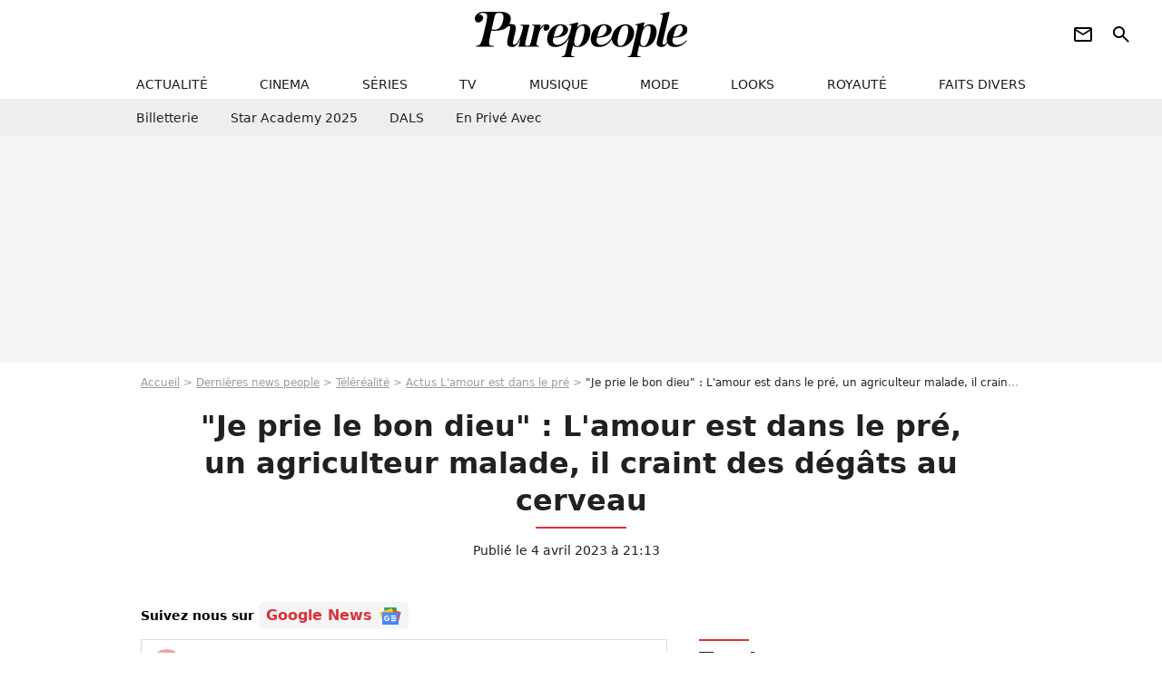

--- FILE ---
content_type: text/html; charset=UTF-8
request_url: https://www.purepeople.com/article/-je-prie-le-bon-dieu-l-amour-est-dans-le-pre-un-agriculteur-malade-il-craint-des-degats-au-cerveau_a506900/1
body_size: 13360
content:
<!DOCTYPE html>
<html>
    <head>
        <meta charset="UTF-8">
        <meta name="robots" content="index,follow,max-snippet:-1,max-image-preview:large,max-video-preview:6" />
                <meta name="viewport" content="width=device-width, initial-scale=1.0, maximum-scale=1.0, minimum-scale=1.0, user-scalable=no">
        <title>&quot;Je prie le bon dieu&quot; : L&#039;amour est dans le pré, un agriculteur malade, il craint des dégâts au cerveau - Purepeople</title>

                <link rel="alternate" href="android-app://com.c4mprod.purepeople/purepeople/article/506900" />
    <link rel="alternate" href="ios-app://369343091/purepeople/article/506900" />

                                                                                                                                                            
        
            <meta property="og:url" content="https://www.purepeople.com/article/-je-prie-le-bon-dieu-l-amour-est-dans-le-pre-un-agriculteur-malade-il-craint-des-degats-au-cerveau_a506900/1">
    
    
    
    
                    <meta property="article:published_time" content="2023-04-04T21:13:00+02:00">
    
                    <meta property="article:modified_time" content="2023-04-04T21:13:00+02:00">
    
            <meta property="article:section" content="Télé" />
    
                        <meta property="article:tag" content="L&#039;amour est dans le pré" />
                    <meta name="keywords" content="" />
        <meta name="Googlebot" content="noarchive" />
        <meta name="author" content="Purepeople" />
        <meta name="country" content="France" />
        <meta name="geo.country" content="FR" />
                <meta name="description" content="En story Instagram dans la journée de mardi 4 avril, un ancien candidat de &amp;quot;L&amp;#039;amour est dans le pré&amp;quot; a fait des confidences inquiétantes. Alors en voyage à l&amp;#039;autre bout du monde, il a confié avoir été sujet à une grosse crise, due à la maladie dont il souffre." />
                        <meta name="twitter:site" content="@purepeople" />
                    <meta property="og:type" content="article" />
        <meta name="twitter:card" content="summary_large_image" />
                <meta property="og:title" content="&quot;Je prie le bon dieu&quot; : L&#039;amour est dans le pré, un agriculteur malade, il craint des dégâts au cerveau" />
        <meta name="twitter:title" content="&quot;Je prie le bon dieu&quot; : L&#039;amour est dans le pré, un agriculteur malade, il craint des dégâts au cerveau" />
                        <meta property="og:description" content="En story Instagram dans la journée de mardi 4 avril, un ancien candidat de &amp;quot;L&amp;#039;amour est dans le pré&amp;quot; a fait des confidences inquiétantes. Alors en voyage à l&amp;#039;autre bout du monde, il a confié avoir été sujet à une grosse crise, due à la maladie dont il souffre." />
        <meta name="twitter:description" content="En story Instagram dans la journée de mardi 4 avril, un ancien candidat de &amp;quot;L&amp;#039;amour est dans le pré&amp;quot; a fait des confidences inquiétantes. Alors en voyage à l&amp;#039;autre bout du monde, il a confié avoir été sujet à une grosse crise, due à la maladie dont il souffre." />
                            <meta property="og:image" content="https://static1.purepeople.com/articles/0/50/69/00/@/7394530-un-agriculteur-de-l-amour-est-dans-le-p-1200x630-5.png" />
    <meta name="twitter:image" content="https://static1.purepeople.com/articles/0/50/69/00/@/7394530-un-agriculteur-de-l-amour-est-dans-le-p-1200x630-5.png" />
                                                
        <link rel="shortcut icon" type="image/x-icon" href="https://static1.purepeople.com/build/pp_fr/favicon.61e5803d.png">
        <link rel="icon" type="image/ico" href="https://static1.purepeople.com/build/pp_fr/favicon.61e5803d.png">

                        
                        <link rel="preload" href="https://static1.purepeople.com/build/pp_fr/logo_brand_main.dc58c8f3.svg" as="image" />
        

            <link rel="preload" href="https://static1.purepeople.com/articles/0/50/69/00/@/7394530-un-agriculteur-de-l-amour-est-dans-le-p-580x0-5.png" as="image" />
    
                    <link rel="preload" href="https://static1.purepeople.com/build/pp_fr/article-cfec0aa46a35ad5246fa.css" as="style" />
        <link rel="stylesheet" href="https://static1.purepeople.com/build/pp_fr/article-cfec0aa46a35ad5246fa.css">
    
                                            
<script type="text/javascript">
(function(global) {
    var fontCss           = localStorage.getItem('pp_font_code');
    var distantFontHash   = localStorage.getItem('pp_font_url');
    var currentFontHash   = "https\u003A\/\/static1.purepeople.com\/build\/pp_fr\/fonts_standalone\u002Dca9bca69d1975272b808.css";

    if (fontCss && distantFontHash && (distantFontHash === currentFontHash)) {
        var style           = document.createElement('style');
            style.type      = 'text/css';
            style.innerHTML = fontCss;

        document.head.appendChild(style);
    }
}(window));
</script>
        
            </head>

        
    <body class="article-universe articlepage-route ">

                <div class="sub-body">
            

<header id="header-main" class="header-main js-header-main">
    <div class="header-top">
        <div class="header-top-left">
            <i id="header-main-menu-icon" class="header-main-menu-icon ui-icons">menu</i>
            <i id="header-main-close-icon" class="header-main-close-icon ui-icons">close2</i>
        </div>

                                <span class="js-b16 1F header-main-logo" aria-label="Accueil">
                <img
                    class="header-logo"
                    src="https://static1.purepeople.com/build/pp_fr/logo_brand_main.dc58c8f3.svg"
                    alt="Purepeople"
                    width="270"
                    height="50"
                >
            </span>
                    
        <div class="header-top-right">
                        <div class="header-main-btn-holder">
                                                            <span class="js-b16 [base64] header-additional-icon-link" target="_blank" rel="nooponer">
                            <i title="Newsletter" class="ui-icons header-additional-icon">newsletter</i>
                        </span>
                    
                                                </div>
            
                                        <i id="header-main-search-icon" class="ui-icons header-main-search-icon">search</i>
                    </div>
    </div>

                        <nav id="header-nav-panel" class="header-bottom header-nav-unloaded"  data-subnav="/api/menu" >
            
                
    <div class="header-main-dropdown-container js-nav-item-holder">
        <div class="header-main-category">
                            <span class="js-b16 1F4943CCC21F2A header-main-nav-link ">actualité</span>
            
                            <i class="header-icon-more ui-icons">chevron_bot</i>
                <i class="header-icon-next ui-icons js-btn-expand-subnav">chevron_right</i>
                    </div>

                    <div class="header-main-subcategory js-subnav-item-holder" data-key="actualite"></div>
            </div>
            
                
    <div class="header-main-dropdown-container js-nav-item-holder">
        <div class="header-main-category">
                            <span class="js-b16 1FCB4A4C1F424649434E4A3FCB2620 header-main-nav-link ">cinema</span>
            
                            <i class="header-icon-more ui-icons">chevron_bot</i>
                <i class="header-icon-next ui-icons js-btn-expand-subnav">chevron_right</i>
                    </div>

                    <div class="header-main-subcategory js-subnav-item-holder" data-key="cinema"></div>
            </div>
            
                
    <div class="header-main-dropdown-container js-nav-item-holder">
        <div class="header-main-category">
                            <span class="js-b16 1FCB4A4C1FC243C14643C23FCB22242B header-main-nav-link ">séries</span>
            
                            <i class="header-icon-more ui-icons">chevron_bot</i>
                <i class="header-icon-next ui-icons js-btn-expand-subnav">chevron_right</i>
                    </div>

                    <div class="header-main-subcategory js-subnav-item-holder" data-key="serie"></div>
            </div>
            
                
    <div class="header-main-dropdown-container js-nav-item-holder">
        <div class="header-main-category">
                            <span class="js-b16 1FCB4A4C1FCB4348433FCB222525 header-main-nav-link ">tv</span>
            
                            <i class="header-icon-more ui-icons">chevron_bot</i>
                <i class="header-icon-next ui-icons js-btn-expand-subnav">chevron_right</i>
                    </div>

                    <div class="header-main-subcategory js-subnav-item-holder" data-key="tv"></div>
            </div>
            
                
    <div class="header-main-dropdown-container js-nav-item-holder">
        <div class="header-main-category">
                            <span class="js-b16 1FCB4A4C1F4EC3C246CAC3433FCB212520 header-main-nav-link ">musique</span>
            
                            <i class="header-icon-more ui-icons">chevron_bot</i>
                <i class="header-icon-next ui-icons js-btn-expand-subnav">chevron_right</i>
                    </div>

                    <div class="header-main-subcategory js-subnav-item-holder" data-key="musique"></div>
            </div>
            
                
    <div class="header-main-dropdown-container js-nav-item-holder">
        <div class="header-main-category">
                            <span class="js-b16 1FCB4A4C1F4E4F4B433FCB212C21 header-main-nav-link ">mode</span>
            
                            <i class="header-icon-more ui-icons">chevron_bot</i>
                <i class="header-icon-next ui-icons js-btn-expand-subnav">chevron_right</i>
                    </div>

                    <div class="header-main-subcategory js-subnav-item-holder" data-key="mode"></div>
            </div>
            
                
    <div class="header-main-dropdown-container js-nav-item-holder">
        <div class="header-main-category">
                            <span class="js-b16 1FCB4A4C1F484F4F473FCB21232B header-main-nav-link ">looks</span>
            
                            <i class="header-icon-more ui-icons">chevron_bot</i>
                <i class="header-icon-next ui-icons js-btn-expand-subnav">chevron_right</i>
                    </div>

                    <div class="header-main-subcategory js-subnav-item-holder" data-key="looks"></div>
            </div>
            
                
    <div class="header-main-dropdown-container js-nav-item-holder">
        <div class="header-main-category">
                            <span class="js-b16 1FCB4A4C1F444A4E464848431EC14FC64A48433FCB2A242B header-main-nav-link ">royauté</span>
            
                            <i class="header-icon-more ui-icons">chevron_bot</i>
                <i class="header-icon-next ui-icons js-btn-expand-subnav">chevron_right</i>
                    </div>

                    <div class="header-main-subcategory js-subnav-item-holder" data-key="royaute"></div>
            </div>
            
                
    <div class="header-main-dropdown-container js-nav-item-holder">
        <div class="header-main-category">
                            <span class="js-b16 1FCB4A4C1F444A46CBC21E4B46C443C1C23FCB232424 header-main-nav-link ">faits divers</span>
            
                            <i class="header-icon-more ui-icons">chevron_bot</i>
                <i class="header-icon-next ui-icons js-btn-expand-subnav">chevron_right</i>
                    </div>

                    <div class="header-main-subcategory js-subnav-item-holder" data-key="faits_divers"></div>
            </div>
</nav>
            
        <div id="header-main-search-container" class="header-main-search-container">
        <div id="header-main-search-canceled" class="header-main-search-canceled">Annuler</div>

        
<form method="post" action="/rechercher" class="search-form js-search">
    <label for="search_bar" class="search-form-label" aria-label="Rechercher sur Purepeople"><i class="search-form-picto ui-icons">search</i></label>
    <input
        id="search_bar"
        name="q"
        type="text"
        class="search-form-input js-input-txt"
        placeholder="Rechercher sur Purepeople"
    />
    <button type="submit" class="search-form-submit js-submit-form" disabled aria-label="label.header.search.submit">
        OK
    </button>
</form><div class="header-main-asset-container">
                <span>Ex:</span>

                                    <span class="js-b16 1FC0434FC048431F4E4AC1464F491E424FCB4648484AC14B3FC0212325 header-main-asset">Marion Cotillard</span>
                    ,                                    <span class="js-b16 1FC0434FC048431FC2454A4746C14A3FC0262125 header-main-asset">Shakira</span>
                    ,                                    <span class="js-b16 1FC0434FC048431F474ACB431E4E464B4B4843CB4F493FC024202C header-main-asset">Kate Middleton</span>
                    ,                                    <span class="js-b16 1FC0434FC048431FC2434843494A1E4C4F4E43CD3FC021222526 header-main-asset">Selena Gomez</span>
                                                </div></div>
    </header>
                        


<div class="js-art-top-cta article-header-container">
    <div class="article-header-element-container">
        <span class="js-b16 1F article-header-link">
            <img
                class="article-header-logo"
                src="https://static1.purepeople.com/build/pp_fr/logo_brand_main.dc58c8f3.svg"
                alt="Purepeople"
                width="270"
                height="50"
            >
        </span>

        
                        
    
        
        
        
                            
        
        
        
        
    
        <span class="js-b16 [base64] btn article-header-subcategory btn-type-primary" data-jan="{&quot;eventAction&quot;:[&quot;click&quot;],&quot;eventName&quot;:&quot;diapo_open_from_header&quot;,&quot;position_name&quot;:&quot;diapo_open_button_from_header&quot;,&quot;content_id&quot;:506900}">
                            <span>Voir les 12 photos</span>
            </span>

            </div>

    <span id="progress-bar"></span>
</div>
    
            
    
        
    <div id="link-bar-container" class="link-bar-container">
        
<div  class="roller-holder js-roller roller-no-nav" data-offset="15"     ><div class="roller-slider"><span class="js-b16 [base64] roller-item link-bar-item" target="_blank" role="menuitem"><span class="link-bar-item-title">Billetterie</span></span><span class="js-b16 1FCB4A4C1FC2CB4AC11E4A424A4B434EC63FCB22252A roller-item link-bar-item" role="menuitem"><span class="link-bar-item-title">Star Academy 2025</span></span><span class="js-b16 1FCB4A4C1F4B4A49C2431E4AC443421E4843C21EC2CB4AC1C23FCB242220 roller-item link-bar-item" role="menuitem"><span class="link-bar-item-title">DALS</span></span><span class="js-b16 1FCB4A4C1F43491EC0C146C4431E4AC443423FCB242320 roller-item link-bar-item" role="menuitem"><span class="link-bar-item-title">En privé avec</span></span></div><div class="roller-btn-holder"><button class="roller-btn btn-left disabled ui-icons" aria-label="Aller vers la gauche">chevron_left</button><button class="roller-btn btn-right ui-icons" aria-label="Aller vers la droite">chevron_right</button></div></div>    </div>

                            



    


<div class="ad-placement ad-placement-header ad-placeholder">
                    <div class="ad-logo"></div>
    
    <div class="ad-container">
        
                    <div class="ad-item "
                id="jad-header-01"
                data-position="header"
                data-device="all"
                data-keywords="%7B%22special-targeting%22%3A%22header%22%7D">
            </div>
            </div>
</div>

                                
            
            <main class="main-content" id="main-content"><div class="breadcrumb">
    <a class="item" href="/">Accueil</a><a class="item" href="/news/1">Dernières news people</a><a class="item" href="/tag/tele-realite_t389">Téléréalité</a><a class="item" href="/tag/l-amour-est-dans-le-pre_t619">Actus L&#039;amour est dans le pré</a><h1 class="item" role="heading" aria-level="1">"Je prie le bon dieu" : L'amour est dans le pré, un agriculteur malade, il craint des dégâts au cerveau</h1></div>                    

<div class="article-title-container mg-container">
    
                                                        
    
    
    
    <div class="title-page-container"
            >
                <div class="title-page-text">
        &quot;Je prie le bon dieu&quot; : L&#039;amour est dans le pré, un agriculteur malade, il craint des dégâts au cerveau</div></div>


    
    <div class="article-title-published-container">
        <span class="article-title-published">
                            Publié le  4 avril 2023 à 21:13
                    </span>
                    



<div class="share-container js-share"
            data-title="&quot;Je prie le bon dieu&quot; : L&#039;amour est dans le pré, un agriculteur malade, il craint des dégâts au cerveau"
    
    
    
                
                                            
                            
         data-jan="{&quot;eventAction&quot;:[&quot;click&quot;],&quot;eventName&quot;:&quot;social_share&quot;,&quot;position_name&quot;:&quot;social_share_button&quot;}"
    
>
    <div class="icon-container article-title-share ">
        <i class="ui-icons icon-share icon-share">share</i>
    </div>

            <span class="txt-container">Partager</span>
    </div>
            </div>
</div>

<div id="gg-news-anchor" class="article-google-news-anchor"></div>


                                <div class="gd-2-cols">
                                        <div class="left-col">
                            <section class="article-container">
                                        
            
        <div class="author-article-bio-container mg-content">
            <div class="author-article-bio-link-container">
                <img src="https://static1.purepeople.com/authors/0/70/@/70-60dc2d431f18d-35x35-1.jpg"
                    class="author-article-picture"
                    width="35"
                    height="35"
                />

                <span class="author-article-bio-link-span">
                    Par

                    <span class="author-article-bio-name">
                                            <a class="author-article-bio-link" href="/auteur/liane-lazaar_a70">Liane Lazaar</a>
                                        </span>

                    |

                    <span class="author-article-bio-status">
                                            Rédactrice
                                        </span>
                </span>
            </div>

                        <div class="author-article-bio-description">
                Liane Lazaar est rédactrice web rattachée au pôle TV de Purepeople.com. Elle connaît autant le parcours de Jean-Pierre Pernaut sur TF1 que les derniers rebondissements des candidats de télé-réalité et a un goût prononcé pour les histoires de coeur.
            </div>
            
                                                </div>
                        
                    
<div class="article-headline mg-content">
    En story Instagram dans la journée de mardi 4 avril, un ancien candidat de "L'amour est dans le pré" a fait des confidences inquiétantes. Alors en voyage à l'autre bout du monde, il a confié avoir été sujet à une grosse crise, due à la maladie dont il souffre.
</div>
        
        <div class="mg-container js-editorial-content" id="article-content">
                                
            
    <div data-src="https://printaudio.360.audion.fm/public/playerScripts/v1/collections/m5lyAJqWa89P/player.js" class="audion-reader mg-content" id="audion_player_placeholder"></div>
                
        
        
                            
        
    <div class="main-media-container mg-content">
                    
            
            
    
        


        
<div class="player-container js-media-player player-main"  id="player-main">
                                                        
                    <div class="player-item"
                    data-video-id="x8jrtns"
        
        
                    data-media-id="7394530"
        
        
                    data-position="playertop"
        
                    data-smart-mute="1"
        
        data-player-id="x1j43y"
    >
        <div class="player-anchor" >
                            <img class="player-thumbnail" src="https://static1.purepeople.com/articles/0/50/69/00/@/7394530-un-agriculteur-de-l-amour-est-dans-le-p-580x326-5.png" width="580" height="326" >
                    </div>
    </div>
                        
                </div>

                            <span class="media-copyright">Un agriculteur de &quot;L&#039;amour est dans le pré&quot; donne de ses nouvelles après avoir vécu &quot;une journée compliquée&quot; en raison de la maladie dont il souffre. - Instagram © Instagram</span>
                                </div>


    
    <div class="stickers-article-container mg-content">
                    

    
        <span class="js-b16 [base64]#block-diapo2 stickers-item" data-jan="{&quot;eventAction&quot;:[&quot;click&quot;],&quot;eventName&quot;:&quot;diapo_open_from_carousel&quot;,&quot;position_name&quot;:&quot;diapo_open_button_and_thumbnails_from_carousel&quot;,&quot;content_id&quot;:506900}">
    
        <img class="stickers-item-img" src="https://static1.purepeople.com/articles/0/50/69/00/@/7394525-un-ancien-candidat-de-l-amour-est-dans-100x90-6.png" width="100" height="90" loading="lazy" alt="Un ancien candidat de &quot;L&#039;amour est dans le pré&quot; a reçu la visite de plusieurs services de vétérinaires, sapeurs-pompiers et de la gendarmerie à sa ferme d&#039;Osaâne, dans la petite commune de Vatteville-la-Rue. La raison : il est suspecté de maltraitance animale.">

        </span>
                        

    
        <span class="js-b16 [base64]#block-diapo3 stickers-item" data-jan="{&quot;eventAction&quot;:[&quot;click&quot;],&quot;eventName&quot;:&quot;diapo_open_from_carousel&quot;,&quot;position_name&quot;:&quot;diapo_open_button_and_thumbnails_from_carousel&quot;,&quot;content_id&quot;:506900}">
    
        <img class="stickers-item-img" src="https://static1.purepeople.com/articles/0/50/69/00/@/7394528-mathieu-l-amour-est-dans-le-pre-en-voy-100x90-2.png" width="100" height="90" loading="lazy" alt="Mathieu (L&#039;amour est dans le pré) en voyage en Thaïlande. Instagram">

        </span>
                        

    
        <span class="js-b16 [base64]#block-diapo4 stickers-item" data-jan="{&quot;eventAction&quot;:[&quot;click&quot;],&quot;eventName&quot;:&quot;diapo_open_from_carousel&quot;,&quot;position_name&quot;:&quot;diapo_open_button_and_thumbnails_from_carousel&quot;,&quot;content_id&quot;:506900}">
    
        <img class="stickers-item-img" src="https://static1.purepeople.com/articles/0/50/69/00/@/7394526-mathieu-l-amour-est-dans-le-pre-en-voy-100x90-1.png" width="100" height="90" loading="lazy" alt="Mathieu (L&#039;amour est dans le pré) en voyage en Thaïlande. Instagram">

        </span>
                        

    
        <span class="js-b16 [base64]#block-diapo5 stickers-item" data-jan="{&quot;eventAction&quot;:[&quot;click&quot;],&quot;eventName&quot;:&quot;diapo_open_from_carousel&quot;,&quot;position_name&quot;:&quot;diapo_open_button_and_thumbnails_from_carousel&quot;,&quot;content_id&quot;:506900}">
    
        <img class="stickers-item-img" src="https://static1.purepeople.com/articles/0/50/69/00/@/7394527-mathieu-l-amour-est-dans-le-pre-en-voy-100x90-1.png" width="100" height="90" loading="lazy" alt="Mathieu (L&#039;amour est dans le pré) en voyage en Thaïlande. Instagram">

        </span>
                        

    
        <span class="js-b16 [base64]#block-diapo6 stickers-item" data-jan="{&quot;eventAction&quot;:[&quot;click&quot;],&quot;eventName&quot;:&quot;diapo_open_from_carousel&quot;,&quot;position_name&quot;:&quot;diapo_open_button_and_thumbnails_from_carousel&quot;,&quot;content_id&quot;:506900}">
    
        <img class="stickers-item-img" src="https://static1.purepeople.com/articles/0/50/69/00/@/7394524-mathieu-ancien-candidat-de-l-amour-est-100x90-2.jpg" width="100" height="90" loading="lazy" alt="Mathieu, ancien candidat de &quot;L&#039;amour est dans le pré&quot;">

        </span>
                </div>

    <div class="mg-content">
                        
    
        
        
        
                            
        
                            
        
        
    
        <a
    class="btn btn-type-primary btn-md"
            href="/diapo/-je-prie-le-bon-dieu-l-amour-est-dans-le-pre-un-agriculteur-malade-il-craint-des-degats-au-cerveau_a506900/1"
                    
                                            
                            
         data-jan="{&quot;eventAction&quot;:[&quot;click&quot;],&quot;eventName&quot;:&quot;diapo_open_from_carousel&quot;,&quot;position_name&quot;:&quot;diapo_open_button_and_thumbnails_from_carousel&quot;,&quot;content_id&quot;:506900}"
    
        >
                            <span>Voir les 12 photos</span>
            </a>

            </div>





            
                            

    

    
    

<div class="ad-placement ad-placement-atf mg-content ad-only-mobile ad-placeholder ad-entitled">
                    <div class="ad-logo"></div>
    
    <div class="ad-container">
                                <div class="ad-title">La suite après la publicité</div>
        
                    <div class="ad-item "
                id="jad-atf_mobile-01"
                data-position="rectangle_atf"
                data-device="mobile"
                data-keywords="%5B%5D">
            </div>
            </div>
</div>

                                            
                                            
                        
        
                        <div class="block-text">
            <p>En 2020, les fans de <em>L'amour est dans le pré </em>découvraient Mathieu, un éleveur de taureaux originaire d'Occitanie. À l'époque, l'agriculteur tombait sous le charme de son prétendant Alexandre, avec qui il a fini par se marier l'année suivante. Malheureusement, durant l'été 2022, <a href="/article/-ca-m-a-fait-un-peu-mal-au-bide-mathieu-l-amour-est-dans-le-pre-trompe-par-alexandre-decouverte-choc_a504730/1">les deux hommes annonçaient leur rupture</a>, malgré leurs nombreux projets communs, dont celui d'avoir un bébé par GPA<a href="https://www.purepeople.com/article/mathieu-adp-bientot-papa-avec-alexandre-il-devoile-les-details-de-leur-gpa_a448633/1"></a>.</p><p>Mathieu vit depuis sa vie de célibataire et a décidé de poursuivre sa vie comme bon lui semble. Il s'est notamment récemment envolé pour la Thaïlande, ses paysages de rêves et son accueil bienveillant, où il passe de bons moments. Malheureusement, certains jours sont plus durs à vivre que d'autres, la faute à la maladie dont il souffre. Mathieu est en effet <a href="/article/mathieu-l-amour-est-dans-le-pre-2020-de-quelle-maladie-souffre-t-il_a405641/1">atteint du syndrome de Cadasil</a><a href="https://www.purepeople.com/article/mathieu-l-amour-est-dans-le-pre-2020-de-quelle-maladie-souffre-t-il_a405641/1"></a>, qui est une mauvaise irrigation sanguine dans certaines zones du cerveau, ce qui entraîne des problèmes neurologiques. En période de crise, cela peut alors entraîner des migraines, des AVC (accident vasculaire cérébral), des troubles psychiatriques et cognitifs ou encore de la démence.</p><p>Et ce mardi 4 avril, en<em> story</em> Instagram, l'agriculteur a confié avoir vécu "<em>une journée un peu compliquée</em>" à cause de sa pathologie. "<em>C'est toujours des moments, quand j'ai la tête qui explose comme ça, où j'ai peur. Je prie le bon dieu pour que rien n'arrive</em>", a-t-il expliqué à sa communauté. "<em>J'espère qu'il n'y a pas eu trop de dégâts là bas en haut</em> (en parlant de son cerveau, ndlr)<em> et que je ne vais pas devenir nano trop vite</em>", a-t-il ajouté, gardant néanmoins le sourire.</p><div class="title-h2">Deux nouvelles maladies diagnostiquées</div><p>Le cas de Mathieu est malheureusement très sérieux. Et, pour ne rien arranger, on lui a récemment diagnostiqué deux nouvelles maladies. Lors d'un entretien auprès de Sam Zirah, il expliquait : "<em>Je ne me rappelle plus des noms exacts</em> (des maladies diagnostiquées, ndlr)<em>, mais il y en a une où je ne produis pas de biotine, donc il faut que je prenne un complément alimentaire. C'est pour ça que je fais de l'eczéma et que j'ai des sautes d'humeur</em>". La seconde pourrait quant à elle avoir des conséquences assez extrêmes sur son futur bébé. Car, bien que séparé d'Alexandre, l'agriculteur a décidé de poursuivre ses démarches pour devenir papa grâce à une mère porteuse. Il espère que son rêve se concrétisera en 2024.</p>
        </div>
        
                    
        </div>
    </section>

        
        
                        <section class="mg-container js-embed" data-type="outbrain">
                            <!-- OUTBRAIN -->
<div class="OUTBRAIN"
     data-src="https://www.purepeople.com/article/-je-prie-le-bon-dieu-l-amour-est-dans-le-pre-un-agriculteur-malade-il-craint-des-degats-au-cerveau_a506900/1"
     data-widget-id="AR_20"
     data-ob-template="purepeople"
></div>
<!-- OUTBRAIN -->

                    </section>
    


        


    
            <section class="mg-container" >
                            
                
                    
    
    
    
    <div class="title-section-container"
            >
                <div class="title-section-text">
        Mots clés</div></div>



            
                                        <a class="tag-card" href="/tag/tele_t388">
            Télé
        </a>
                                            <span class="js-b16 1FCB4A4C1FC0434FC048433FCB222A2A tag-card">
            People
        </span>
                                            <a class="tag-card" href="/tag/people-france_t312">
            People France
        </a>
                                            <span class="js-b16 1FCB4A4C1F481E4A4E4FC3C11E43C2CB1E4B4A49C21E48431EC0C1433FCB242A26 tag-card">
            L&#039;amour est dans le pré
        </span>
                                            <span class="js-b16 1FCB4A4C1F4E4A484A4B46433FCB212421 tag-card">
            Maladie
        </span>
            </section>
    
            <span id="gg-news-link" class="article-google-news">Suivez nous sur <span class="js-b16 [base64] article-google-news-link" rel="noopener, nofollow" target="_blank">Google News <img class="article-google-news-logo" src="/build/common/gg_news.010384be.svg" width="24" height="19" loading="lazy" /></span></span>
                    </div>
                    
                                        <div class="right-col">
                                                                                     
    <section class="rc-section mg-container">
                            
                
                    
    
    
    
    <div class="title-section-container"
            >
                <div class="title-section-text">
        Tendances</div></div>


    
    <div class="rc-content ">
                                                    <a class="tag-card" href="/people/laeticia-hallyday_p283">
                    Laeticia Hallyday
                </a>
                                            <a class="tag-card" href="/people/renaud-capucon_p2281">
                    Renaud Capuçon
                </a>
                                            <a class="tag-card" href="/people/rolland-courbis_p2104122">
                    Rolland Courbis
                </a>
                                            <a class="tag-card" href="/people/jean-pierre-foucault_p88">
                    Jean-Pierre Foucault
                </a>
                                            <a class="tag-card" href="/people/etienne-daho_p1018">
                    Etienne Daho
                </a>
                                            <a class="tag-card" href="/people/rene-angelil_p2766">
                    René Angélil
                </a>
                                            <a class="tag-card" href="/people/camille-santoro_p2104105">
                    Camille Santoro
                </a>
                                            <a class="tag-card" href="/people/gaspard-ulliel_p1317">
                    Gaspard Ulliel
                </a>
                        </div>

                                                    
    
        
        
        
                            
        
                            
        
        
    
        <span class="js-b16 1FC0434FC04843 btn btn-type-tertiary btn-md">
                            <span>Voir tous les people</span>
            </span>

                    </section>



    
    

    
<div class="ad-placement ad-placement-atf mg-container ad-only-desk ad-placeholder ad-sticky">
                    <div class="ad-logo"></div>
    
    <div class="ad-container">
        
                    <div class="ad-item "
                id="jad-atf_desktop-01"
                data-position="rectangle_atf"
                data-device="desktop"
                data-keywords="%5B%5D">
            </div>
            </div>
</div>

     
    
    
    <section class="rc-section mg-container">
                            
                
                    
    
    
    
    <div class="title-section-container"
            >
                <div class="title-section-text">
        Top articles L&#039;Amour est dans le pré</div></div>


    
    <div class="rc-content gd gd-gap-15 gd-s-1 mg-content">
                                    

        












                



    


    


                        








<article class="news-card news-card-1 news-card-row"     >
    <!-- news card picture -->
                        
            
                    
        
                    
                
                
    
    
    
    
        
                
        <figure class="thumbnail news-card-picture thumbnail-1-1 thumbnail-cover"
                    >
                                    
                            
            
                            
        <img class="thumb-img-100 thumb-img"
            src="https://static1.purepeople.com/uploads/b9/f2/9a/f9/f857f4a3d89256db-105x105-2.jpg"
            alt="Isabelle a voulu mettre fin à ses jours après le tournage de L&#039;amour est dans le pré, la production est intervenue"
            width="105"
            height="105"
            loading="lazy"
                
            role="presentation"
        />

            
        
        
                </figure>

        
            
    <div class="news-card-info">
                                                
                                                
                                                    <div
                    class="news-card-title"
                                    >

                                            <a href="/article/isabelle-a-voulu-mettre-fin-a-ses-jours-apres-le-tournage-de-lamour-est-dans-le-pre-la-production-est-intervenue_a545441/1" class="news-card-link"      role="link" aria-label="Isabelle a voulu mettre fin à ses jours après le tournage de L&#039;amour est dans le pré, la production est intervenue">Isabelle a voulu mettre fin à ses jours après le tournage de L&#039;amour est dans le pré, la production est intervenue</a>
                    
                </div>
                            
                                                
                                                        <div class="news-card-date">10 décembre 2025</div>
                                        </div>
</article>

                            

        












                



    


    


                        








<article class="news-card news-card-1 news-card-row"     >
    <!-- news card picture -->
                        
            
                    
        
                    
                
                
    
    
    
    
        
                
        <figure class="thumbnail news-card-picture thumbnail-1-1 thumbnail-cover"
                    >
                                    
                            
            
                            
        <img class="thumb-img-100 thumb-img"
            src="https://static1.purepeople.com/uploads/3c/ea/03/46/4a2adf6f0ced7efc-105x105-2.jpg"
            alt="&quot;C&#039;est ton amour qui me garde debout&quot; : Anthony (L’amour est dans le pré) montre le visage de sa nouvelle compagne pour la première fois"
            width="105"
            height="105"
            loading="lazy"
                
            role="presentation"
        />

            
        
        
                </figure>

        
            
    <div class="news-card-info">
                                                
                                                
                                                    <div
                    class="news-card-title"
                                    >

                                            <a href="/article/cest-ton-amour-qui-me-garde-debout-anthony-lamour-est-dans-le-pre-montre-le-visage-de-sa-nouvelle-compagne-pour-la-premiere-fois_a545237/1" class="news-card-link"      role="link" aria-label="&quot;C&#039;est ton amour qui me garde debout&quot; : Anthony (L’amour est dans le pré) montre le visage de sa nouvelle compagne pour la première fois">&quot;C&#039;est ton amour qui me garde debout&quot; : Anthony (L’amour est dans le pré) montre le visage de sa nouvelle compagne pour la première fois</a>
                    
                </div>
                            
                                                
                                                        <div class="news-card-date">3 décembre 2025</div>
                                        </div>
</article>

                            

        












                



    


    


                        








<article class="news-card news-card-1 news-card-row"     >
    <!-- news card picture -->
                        
            
                    
        
                    
                
                
    
    
    
    
        
                
        <figure class="thumbnail news-card-picture thumbnail-1-1 thumbnail-cover"
                    >
                                    
                            
            
                            
        <img class="thumb-img-100 thumb-img"
            src="https://static1.purepeople.com/uploads/15/56/8b/2c/8d134b5570c1f702-105x105-2.jpg"
            alt="&quot;Je suis allé faire mon IRM et...&quot; : Les médecins annoncent la nouvelle, Mathieu Ceschin (L&#039;amour est dans le pré) loin d&#039;être sorti d&#039;affaire"
            width="105"
            height="105"
            loading="lazy"
                
            role="presentation"
        />

            
        
        
                </figure>

        
            
    <div class="news-card-info">
                                                
                                                
                                                    <div
                    class="news-card-title"
                                    >

                                            <a href="/article/je-suis-alle-faire-mon-irm-et-les-medecins-annoncent-la-nouvelle-mathieu-ceschin-lamour-est-dans-le-pre-loin-detre-sorti-daffaire_a545382/1" class="news-card-link"      role="link" aria-label="&quot;Je suis allé faire mon IRM et...&quot; : Les médecins annoncent la nouvelle, Mathieu Ceschin (L&#039;amour est dans le pré) loin d&#039;être sorti d&#039;affaire">&quot;Je suis allé faire mon IRM et...&quot; : Les médecins annoncent la nouvelle, Mathieu Ceschin (L&#039;amour est dans le pré) loin d&#039;être sorti d&#039;affaire</a>
                    
                </div>
                            
                                                
                                                        <div class="news-card-date">9 décembre 2025</div>
                                        </div>
</article>

                            

        












                



    


    


                        








<article class="news-card news-card-1 news-card-row"     >
    <!-- news card picture -->
                        
            
                    
        
                    
                
                
    
    
    
    
        
                
        <figure class="thumbnail news-card-picture thumbnail-1-1 thumbnail-cover"
                    >
                                    
                            
            
                            
        <img class="thumb-img-100 thumb-img"
            src="https://static1.purepeople.com/uploads/b0/d0/48/82/75e041a1aab01748-105x105-1.jpg"
            alt="&quot;Un tout petit chalet de 45m²&quot;: Mathieu (L&#039;amour est dans le pré) s&#039;offre une nouvelle propriété pour lui et son fils, dans une région au patrimoine très riche"
            width="105"
            height="105"
            loading="lazy"
                
            role="presentation"
        />

            
        
        
                </figure>

        
            
    <div class="news-card-info">
                                                
                                                
                                                    <div
                    class="news-card-title"
                                    >

                                            <a href="/article/un-tout-petit-chalet-de-45m-mathieu-lamour-est-dans-le-pre-soffre-une-nouvelle-propriete-pour-lui-et-son-fils-dans-une-region-au-patrimoine-tres-riche_a545622/1" class="news-card-link"      role="link" aria-label="&quot;Un tout petit chalet de 45m²&quot;: Mathieu (L&#039;amour est dans le pré) s&#039;offre une nouvelle propriété pour lui et son fils, dans une région au patrimoine très riche">&quot;Un tout petit chalet de 45m²&quot;: Mathieu (L&#039;amour est dans le pré) s&#039;offre une nouvelle propriété pour lui et son fils, dans une région au patrimoine très riche</a>
                    
                </div>
                            
                                                
                                                        <div class="news-card-date">16 décembre 2025</div>
                                        </div>
</article>

                        </div>

                        </section>




    

    
<div class="ad-placement ad-placement-mtf mg-container ad-placeholder ad-sticky">
                    <div class="ad-logo"></div>
    
    <div class="ad-container">
        
                    <div class="ad-item "
                id="jad-mtf-01"
                data-position="rectangle_mtf"
                data-device="all"
                data-keywords="%5B%5D">
            </div>
            </div>
</div>

     
    
    
    <section class="rc-section mg-container">
                            
                
                    
    
    
    
    <div class="title-section-container"
            >
                <div class="title-section-text">
        Dernières actus L&#039;Amour est dans le pré</div></div>


    
    <div class="rc-content gd gd-gap-15 gd-s-1 mg-content">
                                    

        












                



    


    


                        








<article class="news-card news-card-1 news-card-row"     >
    <!-- news card picture -->
                        
            
                    
        
                    
                
                
    
    
    
    
        
                
        <figure class="thumbnail news-card-picture thumbnail-1-1 thumbnail-cover"
                    >
                                    
                            
            
                            
        <img class="thumb-img-100 thumb-img"
            src="https://static1.purepeople.com/uploads/39/d3/27/de/65d53c401b6bba21-105x105-5.jpg"
            alt="&quot;Il faut savoir dire stop quand...&quot; : Yann (L&#039;amour est dans le pré) annonce la fin de son histoire avec Jérôme"
            width="105"
            height="105"
            loading="lazy"
                
            role="presentation"
        />

            
        
        
                </figure>

        
            
    <div class="news-card-info">
                                                
                                                
                                                    <div
                    class="news-card-title"
                                    >

                                            <span class="js-b16 [base64] news-card-link" role="link" aria-label="&quot;Il faut savoir dire stop quand...&quot; : Yann (L&#039;amour est dans le pr&eacute;) annonce la fin de son histoire avec J&eacute;r&ocirc;me">&quot;Il faut savoir dire stop quand...&quot; : Yann (L&#039;amour est dans le pré) annonce la fin de son histoire avec Jérôme</span>
                    
                </div>
                            
                                                
                                                        <div class="news-card-date">9 janvier 2026</div>
                                        </div>
</article>

                            

        












                



    


    


                        








<article class="news-card news-card-1 news-card-row"     >
    <!-- news card picture -->
                        
            
                    
        
                    
                
                
    
    
    
    
        
                
        <figure class="thumbnail news-card-picture thumbnail-1-1 thumbnail-cover"
                    >
                                    
                            
            
                            
        <img class="thumb-img-100 thumb-img"
            src="https://static1.purepeople.com/uploads/65/2c/7c/f8/9af76e32d5bfe007-105x105-1.png"
            alt="&quot;Nos cœurs ne sont pas à la fête&quot; : Florian et Lola (L&#039;amour et dans le pré) font une annonce à leurs abonnés"
            width="105"
            height="105"
            loading="lazy"
                
            role="presentation"
        />

            
        
        
                </figure>

        
            
    <div class="news-card-info">
                                                
                                                
                                                    <div
                    class="news-card-title"
                                    >

                                            <span class="js-b16 [base64] news-card-link" role="link" aria-label="&quot;Nos c&oelig;urs ne sont pas &agrave; la f&ecirc;te&quot; : Florian et Lola (L&#039;amour et dans le pr&eacute;) font une annonce &agrave; leurs abonn&eacute;s">&quot;Nos cœurs ne sont pas à la fête&quot; : Florian et Lola (L&#039;amour et dans le pré) font une annonce à leurs abonnés</span>
                    
                </div>
                            
                                                
                                                        <div class="news-card-date">7 janvier 2026</div>
                                        </div>
</article>

                        </div>

                                                    
    
        
        
        
                            
        
                            
        
        
    
        <span class="js-b16 1F4943CCC21F2A btn btn-type-tertiary btn-md">
                            <span>Dernières news</span>
            </span>

                    </section>
     
    
    
    <section class="rc-section mg-container">
                            
                
                    
    
    
    
    <div class="title-section-container"
            >
                <div class="title-section-text">
        Dernières actualités</div></div>


    
    <div class="rc-content gd gd-gap-15 gd-s-1 mg-content">
                                    

        












                



    


    


                        








<article class="news-card news-card-1 news-card-row"     >
    <!-- news card picture -->
                        
            
                    
        
                    
                
                
    
    
    
    
        
                
        <figure class="thumbnail news-card-picture thumbnail-1-1 thumbnail-cover"
                    >
                                    
                            
            
                            
        <img class="thumb-img-100 thumb-img"
            src="https://static1.purepeople.com/uploads/3b/d0/44/8f/c622a9e1a80d1710-105x105-2.jpg"
            alt="&quot;Cet homme est entré dans ma chambre...&quot; : Témoignage d&#039;une comédienne vue dans Camping Paradis, une influenceuse impliquée"
            width="105"
            height="105"
            loading="lazy"
                
            role="presentation"
        />

            
        
        
                </figure>

        
            
    <div class="news-card-info">
                                                
                                                
                                                    <div
                    class="news-card-title"
                                    >

                                            <a href="/article/cet-homme-est-entre-dans-ma-chambre-temoignage-dune-comedienne-vue-dans-camping-paradis-une-influenceuse-impliquee_a546430/1" class="news-card-link"      role="link" aria-label="&quot;Cet homme est entré dans ma chambre...&quot; : Témoignage d&#039;une comédienne vue dans Camping Paradis, une influenceuse impliquée">&quot;Cet homme est entré dans ma chambre...&quot; : Témoignage d&#039;une comédienne vue dans Camping Paradis, une influenceuse impliquée</a>
                    
                </div>
                            
                                                
                                                        <div class="news-card-date">08:51</div>
                                        </div>
</article>

                            

        












                



    


    


                        








<article class="news-card news-card-1 news-card-row"     >
    <!-- news card picture -->
                        
            
                    
        
                    
                
                
    
    
    
    
        
                
        <figure class="thumbnail news-card-picture thumbnail-1-1 thumbnail-cover"
                    >
                                    
                            
            
                            
        <img class="thumb-img-100 thumb-img"
            src="https://static1.purepeople.com/uploads/8d/4c/e6/d7/4b6afa208446ce68-105x105-1.jpg"
            alt="“Ce n’est pas l’hélicoptère qui l’a…” : La sœur de Daniel Balavoine évoque la fin de vie du chanteur"
            width="105"
            height="105"
            loading="lazy"
                
            role="presentation"
        />

            
        
        
                </figure>

        
            
    <div class="news-card-info">
                                                
                                                
                                                    <div
                    class="news-card-title"
                                    >

                                            <a href="/article/ce-n-est-pas-l-helicoptere-qui-l-a-la-soeur-de-daniel-balavoine-evoque-la-fin-de-vie-du-chanteur_a546431/1" class="news-card-link"      role="link" aria-label="“Ce n’est pas l’hélicoptère qui l’a…” : La sœur de Daniel Balavoine évoque la fin de vie du chanteur">“Ce n’est pas l’hélicoptère qui l’a…” : La sœur de Daniel Balavoine évoque la fin de vie du chanteur</a>
                    
                </div>
                            
                                                
                                                        <div class="news-card-date">08:18</div>
                                        </div>
</article>

                            

        












                



    


    


                        








<article class="news-card news-card-1 news-card-row"     >
    <!-- news card picture -->
                        
            
                    
        
                    
                
                
    
    
    
    
        
                
        <figure class="thumbnail news-card-picture thumbnail-1-1 thumbnail-cover"
                    >
                                    
                            
            
                            
        <img class="thumb-img-100 thumb-img"
            src="https://static1.purepeople.com/uploads/d8/ca/8e/ca/5d8e5ff93e6146ba-105x105-1.jpg"
            alt="Rolland Courbis : Le père d&#039;une star d&#039;Emily in Paris présent à Paris pour saluer sa mémoire"
            width="105"
            height="105"
            loading="lazy"
                
            role="presentation"
        />

            
        
        
                </figure>

        
            
    <div class="news-card-info">
                                                
                                                
                                                    <div
                    class="news-card-title"
                                    >

                                            <a href="/article/rolland-courbis-le-pere-dune-star-demily-in-paris-present-a-paris-pour-saluer-sa-memoire_a546428/1" class="news-card-link"      role="link" aria-label="Rolland Courbis : Le père d&#039;une star d&#039;Emily in Paris présent à Paris pour saluer sa mémoire">Rolland Courbis : Le père d&#039;une star d&#039;Emily in Paris présent à Paris pour saluer sa mémoire</a>
                    
                </div>
                            
                                                
                                                        <div class="news-card-date">07:49</div>
                                        </div>
</article>

                            

        












                



    


    


                        








<article class="news-card news-card-1 news-card-row"     >
    <!-- news card picture -->
                        
            
                    
        
                    
                
                
    
    
    
    
        
                
        <figure class="thumbnail news-card-picture thumbnail-1-1 thumbnail-cover"
                    >
                                    
                            
            
                            
        <img class="thumb-img-100 thumb-img"
            src="https://static1.purepeople.com/uploads/1f/a4/42/1e/ef15d18bdedfb95e-105x105-1.jpg"
            alt="&quot;Ils vivent à l&#039;étranger, je les vois peu&quot; : Salvatore Adamo évoque ses trois enfants et ses petites-filles, qui vivent loin de lui"
            width="105"
            height="105"
            loading="lazy"
                
            role="presentation"
        />

            
        
        
                </figure>

        
            
    <div class="news-card-info">
                                                
                                                
                                                    <div
                    class="news-card-title"
                                    >

                                            <a href="/article/ils-vivent-a-letranger-je-les-vois-peu-salvatore-adamo-evoque-ses-trois-enfants-et-ses-petites-filles-qui-vivent-loin-de-lui_a546423/1" class="news-card-link"      role="link" aria-label="&quot;Ils vivent à l&#039;étranger, je les vois peu&quot; : Salvatore Adamo évoque ses trois enfants et ses petites-filles, qui vivent loin de lui">&quot;Ils vivent à l&#039;étranger, je les vois peu&quot; : Salvatore Adamo évoque ses trois enfants et ses petites-filles, qui vivent loin de lui</a>
                    
                </div>
                            
                                                
                                                        <div class="news-card-date">07:23</div>
                                        </div>
</article>

                        </div>

                                                    
    
        
        
        
                            
        
                            
        
        
    
        <span class="js-b16 1F4943CCC21F2A btn btn-type-tertiary btn-md">
                            <span>Dernières news</span>
            </span>

                    </section>




    

    
<div class="ad-placement ad-placement-btf mg-container ad-placeholder ad-sticky">
                    <div class="ad-logo"></div>
    
    <div class="ad-container">
        
                    <div class="ad-item "
                id="jad-btf-01"
                data-position="rectangle_btf"
                data-device="all"
                data-keywords="%5B%5D">
            </div>
            </div>
</div>


                                            </div>
                                    </div>
                                        </main>

                                                






<div class="ad-placement ad-placement-footer">
    
    <div class="ad-container">
        
                    <div class="ad-item "
                id="jad-footer-01"
                data-position="footer"
                data-device="all"
                data-keywords="%5B%5D">
            </div>
            </div>
</div>

                






<div class="ad-placement ad-placement-interstitial">
    
    <div class="ad-container">
        
                    <div class="ad-item "
                id="jad-interstitial-01"
                data-position="interstitial"
                data-device="all"
                data-keywords="%5B%5D">
            </div>
            </div>
</div>

                






<div class="ad-placement ad-placement-pulse">
    
    <div class="ad-container">
        
                    <div class="ad-item "
                id="jad-pulse-01"
                data-position="pulse"
                data-device="all"
                data-keywords="%5B%5D">
            </div>
            </div>
</div>

                                
            
    

        
<script type="text/javascript">
    window._nli=window._nli||[],window._nli.push(["brand", "BNLI-1522"]),function(){var n,e,i=window._nli||(window._nli=[]);i.loaded||((n=document.createElement("script")).defer=!0,n.src="https://l.purepeople.com/sdk.js",(e=document.getElementsByTagName("script")[0]).parentNode.insertBefore(n,e),i.loaded=!0)}();
</script>

                                                    
    




                            
            
<footer class="footer-wrapper" id="footer-main">
    <div class="footer-brand-logo">
                    <img
                class="footer-brand-logo-img"
                src="https://static1.purepeople.com/build/pp_fr/logo_brand_white.45f4dd8d.svg"
                alt="Purepeople"
                width="141"
                height="31"
                loading="lazy"
            >
            </div>

                        <div class="footer-navigation-info-container">
                                                            <div class="footer-link-container">
                            <span class="js-b16 45CBCBC0C22D1F1FCCCCCC19C0C3C143C0434FC0484319424F4E1FC243C1C4464243C21F424CC3 footer-link">
                            Conditions Générales d&#039;Utilisation
                            </span>
                            &nbsp;|&nbsp;
                        </div>
                                                                                <div class="footer-link-container">
                            <span class="js-b16 45CBCBC0C22D1F1FCCCCCC19C0C3C143C0434FC0484319424F4E1FC243C1C4464243C21F4AC0C14FC04FC2 footer-link">
                            Qui sommes-nous ?
                            </span>
                            &nbsp;|&nbsp;
                        </div>
                                                                                <div class="footer-link-container">
                            <span class="js-b16 45CBCBC0C22D1F1FCCCCCC19C0C3C143C0434FC0484319424F4E1FC243C1C4464243C21F4E4349CB464F49C21E48434C4A4843C2 footer-link">
                            Mentions légales
                            </span>
                            &nbsp;|&nbsp;
                        </div>
                                                                                <div class="footer-link-container">
                            <span class="js-b16 45CBCBC0C22D1F1FCCCCCC19C0C3C143C0434FC0484319424F4E1FC243C1C4464243C21FC04F4846CB46CAC3431E424F4F474643C2 footer-link">
                            Politique sur les cookies et autres traceurs
                            </span>
                            &nbsp;|&nbsp;
                        </div>
                                                                                <div class="footer-link-container">
                            <span class="js-b16 45CBCBC0C22D1F1FCCCCCC19C0C3C143C0434FC0484319424F4E1FC243C1C4464243C21FC0C14FCB4342CB464F491E4B4F49494343C2 footer-link">
                            Politique de protection des données
                            </span>
                            &nbsp;|&nbsp;
                        </div>
                                                                                <div class="footer-link-container">
                            <span class="js-b16 45CBCBC0C22D1F1FCCCCCC19C0C3C143C0434FC0484319424F4E1FC243C1C4464243C21F424CC4 footer-link">
                            Conditions Générales de l&#039;offre payante Purepeople.com
                            </span>
                            &nbsp;|&nbsp;
                        </div>
                                                                                <div class="footer-link-container">
                            <span class="js-b16 45CBCBC0C22D1F1FCCCCCC19C0C3C143C0434FC0484319424F4E1FC243C1C4464243C21F494FCB464446424ACB464F491EC0C3C245 footer-link">
                            Notifications
                            </span>
                            &nbsp;|&nbsp;
                        </div>
                                                                                <div class="footer-link-container">
                            <span class="js-b16 45CBCBC0C22D1F1FCCCCCC19C0C3C143C0434FC0484319424F4E1FC243C1C4464243C21F4C43C143C11EC3CB46CA footer-link">
                            Gérer Utiq
                            </span>
                            &nbsp;|&nbsp;
                        </div>
                                                                                <span class="footer-link-container footer-link" onclick="Didomi.notice.show()">
                            Préférences cookies
                        </span>
                                                </div>
          
    
    <div class="footer-copyright-container">
        <div class="footer-webedia-logo">
                            <img
                    src="/build/common/Webedia_Entertainment_Network_Logo_White.17b730ec.svg"
                    alt="Webedia"
                    width="200"
                    height="65"
                    loading="lazy"
                >
                    </div>
        <p class="footer-copyright">
            Copyright © 2008 - 2026 <br> Webedia - Tous droits réservés
        </p>
    </div>
</footer>



    


            <div class="easyAdsBox">&nbsp;</div>
            <div id="mq-state" class="mq-state"></div>            <div id="overlay-layer" class="overlay-layer"></div>

                <script type="application/ld+json">{"@context":"https:\/\/schema.org","@type":"NewsArticle","headline":"\"Je prie le bon dieu\" : L'amour est dans le pré, un agriculteur malade, il craint des dégâts au cerveau","mainEntityOfPage":{"@type":"WebPage","@id":"https:\/\/www.purepeople.com\/article\/-je-prie-le-bon-dieu-l-amour-est-dans-le-pre-un-agriculteur-malade-il-craint-des-degats-au-cerveau_a506900\/1"},"datePublished":"2023-04-04T21:13:00+02:00","dateModified":"2023-04-04T21:13:00+02:00","image":{"@type":"ImageObject","url":"https:\/\/static1.purepeople.com\/articles\/0\/50\/69\/00\/@\/7394530-un-agriculteur-de-l-amour-est-dans-le-p-1200x0-5.png"},"author":{"@type":"Person","name":"Liane Lazaar","worksFor":{"@type":"Organization","name":"Purepeople","description":"Purepeople : L'actualité 100% people en continu ! Toutes les infos sur vos stars préférées en france et à l'étranger avec des photos et des vidéos exclusives, les dernières rumeurs, histoires d'amour, les nuits des célébrités, les people et la télévision...","sameAs":["https:\/\/www.facebook.com\/purepeople","https:\/\/twitter.com\/purepeople"],"url":"https:\/\/www.purepeople.com\/","logo":{"@type":"ImageObject","url":"https:\/\/static1.purepeople.com\/skins\/amp-logo-orig-1.png"}},"description":"Liane Lazaar est rédactrice web rattachée au pôle TV de Purepeople.com. Elle connaît autant le parcours de Jean-Pierre Pernaut sur TF1 que les derniers rebondissements des candidats de télé-réalité et a un goût prononcé pour les histoires de coeur.","jobTitle":"Rédactrice","url":"https:\/\/www.purepeople.com\/auteur\/liane-lazaar_a70","image":"https:\/\/static1.purepeople.com\/authors\/0\/70\/@\/70-60dc2d431f18d-orig-1.jpg"},"publisher":{"@type":"Organization","name":"Purepeople","description":"Purepeople : L'actualité 100% people en continu ! Toutes les infos sur vos stars préférées en france et à l'étranger avec des photos et des vidéos exclusives, les dernières rumeurs, histoires d'amour, les nuits des célébrités, les people et la télévision...","sameAs":["https:\/\/www.facebook.com\/purepeople","https:\/\/twitter.com\/purepeople"],"url":"https:\/\/www.purepeople.com\/","logo":{"@type":"ImageObject","url":"https:\/\/static1.purepeople.com\/skins\/amp-logo-orig-1.png"}}}</script>

                            <script type="text/javascript">
                    

window._GLOBALS = {"build":"12715056820","website_name":"PurePeople","jad_cmp":{"name":"didomi","siteId":"e23a01f6-a508-4e71-8f50-c1a9cae7c0d0","noticeId":"grN6UNnE","paywall":{"clientId":"AVvF60FpOZcS6UoBe6sf8isBLYwzuLgMQCnNdE-FvpoW_OhR8P6zERqhyuIBGPOxqrTHKxv7QxsXnfck","planId":"P-5H669967PT0811004MBQZKWA","tosUrl":"https:\/\/www.purepeople.com\/services\/cgv","touUrl":"https:\/\/www.purepeople.com\/services\/cgu","privacyUrl":"https:\/\/www.purepeople.com\/services\/protection-donnees"},"includeCmp":false},"jad_config":{"src":"https:\/\/cdn.lib.getjad.io\/library\/120157152\/purepeople_fr_web","page":"\/120157152\/PUREPEOPLE_FR_WEB\/article\/vertical","keywords":{"version":"PPv2","site":"purepeople","content_id":"506900","title":["je","prie","le","bon","dieu","l","amour","est","dans","le","pre","un","agriculteur","malade","il","craint","des","degats","au","cerveau"],"tags":["tele","people","people-france","l-amour-est-dans-le-pre","maladie"],"has_video":"1"},"article_inread_added_interval":3,"ad_logo_src":"https:\/\/static1.purepeople.com\/build\/pp_fr\/logo_brand_ads.0d8e500d.png","ad_title":"La suite apr\u00e8s la publicit\u00e9","interstitialOnFirstPageEnabled":false,"disableAds":false},"jan_config":{"src":"https:\/\/cdn.lib.getjan.io\/library\/purepeople.js"},"ga":{"route":"articlepage","has_video_content":"1","content_id":"506900","content_length":"2566","content_title":"\"Je prie le bon dieu\" : L'amour est dans le pr\u00e9, un agriculteur malade, il craint des d\u00e9g\u00e2ts au cerveau","content_publication_date":"2023-04-04 21:13:00","content_republication_date":"","author_id":"70","author_name":"liane-lazaar","has_main_video_content":"1","linked_entities":"","tags":["tele","people","people-france","l-amour-est-dans-le-pre","maladie"],"type_page":"article","content_type":"vertical"},"gtm":{"id":"GTM-W9SC7K"},"routes":{"current":"articlepage"},"constants":{"WEBSITE_HAS_CONSENT":true},"front":{"fontUrlkey":"pp_font_url","fontCodekey":"pp_font_code","fontCssUrl":"https:\/\/static1.purepeople.com\/build\/pp_fr\/fonts_standalone-ca9bca69d1975272b808.css","hasSound1Percent":true}}


var dataLayer = dataLayer || [{"article_id":"506900","route":"articlepage","has_video_content":"1","content_id":"506900","content_length":"2566","content_title":"\"Je prie le bon dieu\" : L'amour est dans le pr\u00e9, un agriculteur malade, il craint des d\u00e9g\u00e2ts au cerveau","content_publication_date":"2023-04-04 21:13:00","content_republication_date":"","author_id":"70","author_name":"liane-lazaar","has_main_video_content":"1","linked_entities":"","tags":["tele","people","people-france","l-amour-est-dans-le-pre","maladie"],"type_page":"article","content_type":"vertical","version":"PPv2","site":"purepeople","title":["je","prie","le","bon","dieu","l","amour","est","dans","le","pre","un","agriculteur","malade","il","craint","des","degats","au","cerveau"],"has_video":"1"}];

window.jad = window.jad || {};
jad.cmd = jad.cmd || [];

window.jan = window.jan || {};
jan.cmd = jan.cmd || [];
jancmd = function(){jan.cmd.push(arguments);};
                </script>

                <script>
    window.nativePlacementsTrackingData = []
</script>

                <script src="/build/common/base-25f1654ca2687c47565f.js" defer></script><script src="/build/common/article-1224045a6dea770f176b.js" defer></script>

            
                                                
    <!-- DIDOMI GLOBALS -->
    <script type="text/javascript">
        window.didomiOnReady = window.didomiOnReady || [];
        window.didomiEventListeners = window.didomiEventListeners || [];
    </script>

                
                    
                    <!-- DIDOMI CMP SCRIPT BY NOTICE ID -->
            <script type="text/javascript">window.gdprAppliesGlobally=true;(function(){function a(e){if(!window.frames[e]){if(document.body&&document.body.firstChild){var t=document.body;var n=document.createElement("iframe");n.style.display="none";n.name=e;n.title=e;t.insertBefore(n,t.firstChild)}
            else{setTimeout(function(){a(e)},5)}}}function e(n,r,o,c,s){function e(e,t,n,a){if(typeof n!=="function"){return}if(!window[r]){window[r]=[]}var i=false;if(s){i=s(e,t,n)}if(!i){window[r].push({command:e,parameter:t,callback:n,version:a})}}e.stub=true;function t(a){if(!window[n]||window[n].stub!==true){return}if(!a.data){return}
            var i=typeof a.data==="string";var e;try{e=i?JSON.parse(a.data):a.data}catch(t){return}if(e[o]){var r=e[o];window[n](r.command,r.parameter,function(e,t){var n={};n[c]={returnValue:e,success:t,callId:r.callId};a.source.postMessage(i?JSON.stringify(n):n,"*")},r.version)}}
            if(typeof window[n]!=="function"){window[n]=e;if(window.addEventListener){window.addEventListener("message",t,false)}else{window.attachEvent("onmessage",t)}}}e("__tcfapi","__tcfapiBuffer","__tcfapiCall","__tcfapiReturn");a("__tcfapiLocator");(function(e){
            var t=document.createElement("script");t.id="spcloader";t.type="text/javascript";t.async=true;t.src="https://sdk.privacy-center.org/"+e+"/loader.js?target_type=notice&target=grN6UNnE";t.charset="utf-8";var n=document.getElementsByTagName("script")[0];n.parentNode.insertBefore(t,n)})('e23a01f6-a508-4e71-8f50-c1a9cae7c0d0')})();</script>
                                                </div>

                <script defer src="https://static.cloudflareinsights.com/beacon.min.js/vcd15cbe7772f49c399c6a5babf22c1241717689176015" integrity="sha512-ZpsOmlRQV6y907TI0dKBHq9Md29nnaEIPlkf84rnaERnq6zvWvPUqr2ft8M1aS28oN72PdrCzSjY4U6VaAw1EQ==" data-cf-beacon='{"rayId":"9be3f2455bfd4f87","version":"2025.9.1","serverTiming":{"name":{"cfExtPri":true,"cfEdge":true,"cfOrigin":true,"cfL4":true,"cfSpeedBrain":true,"cfCacheStatus":true}},"token":"51b9a043771f4312b659b3840b758614","b":1}' crossorigin="anonymous"></script>
</body>
</html>
